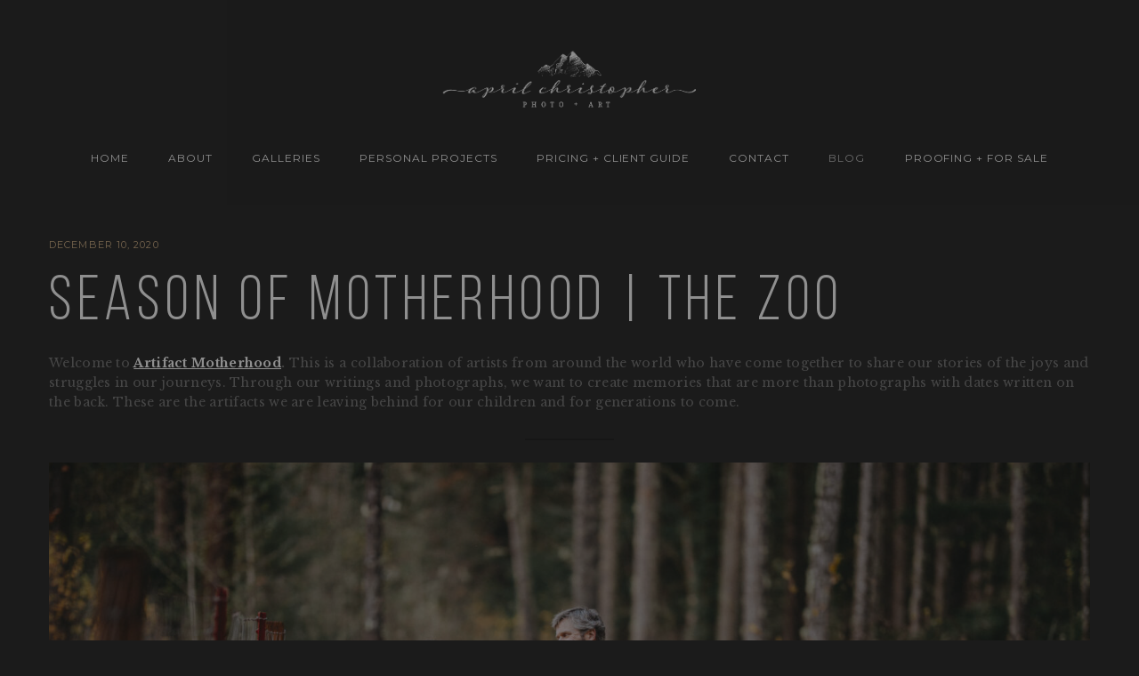

--- FILE ---
content_type: text/html; charset=UTF-8
request_url: https://aprilchristopher.com/season-of-motherhood-the-zoo/
body_size: 19927
content:
<!DOCTYPE html>
<html class="no-js" lang="en-US"> <!--<![endif]-->

<head>
	<meta charset="UTF-8">
	<meta name="viewport" content="width=device-width, initial-scale=1">
	<meta name='robots' content='index, follow, max-image-preview:large, max-snippet:-1, max-video-preview:-1' />

	<!-- This site is optimized with the Yoast SEO plugin v26.6 - https://yoast.com/wordpress/plugins/seo/ -->
	<title>Season of motherhood | the zoo - April Christopher Photo + Art</title>
	<link rel="canonical" href="https://aprilchristopher.com/season-of-motherhood-the-zoo/" />
	<meta property="og:locale" content="en_US" />
	<meta property="og:type" content="article" />
	<meta property="og:title" content="Season of motherhood | the zoo - April Christopher Photo + Art" />
	<meta property="og:description" content="Welcome to&nbsp;Artifact Motherhood.&nbsp;This is a collaboration of artists from around the world who have come together to share our stories of the joys and struggles in our journeys. Through our writings and photographs, we want to create memories that are more than photographs with dates written on the back. These are the artifacts we are [&hellip;]" />
	<meta property="og:url" content="https://aprilchristopher.com/season-of-motherhood-the-zoo/" />
	<meta property="og:site_name" content="April Christopher Photo + Art" />
	<meta property="article:published_time" content="2020-12-11T01:00:29+00:00" />
	<meta property="article:modified_time" content="2020-12-14T02:04:25+00:00" />
	<meta property="og:image" content="https://aprilchristopher.com/wp-content/uploads/2020/12/3.jpg" />
	<meta name="author" content="April Christopher" />
	<meta name="twitter:card" content="summary_large_image" />
	<meta name="twitter:label1" content="Written by" />
	<meta name="twitter:data1" content="April Christopher" />
	<meta name="twitter:label2" content="Est. reading time" />
	<meta name="twitter:data2" content="1 minute" />
	<script type="application/ld+json" class="yoast-schema-graph">{"@context":"https://schema.org","@graph":[{"@type":"Article","@id":"https://aprilchristopher.com/season-of-motherhood-the-zoo/#article","isPartOf":{"@id":"https://aprilchristopher.com/season-of-motherhood-the-zoo/"},"author":{"name":"April Christopher","@id":"https://aprilchristopher.com/#/schema/person/ac3b315fa458a42fce8351936f8c2169"},"headline":"Season of motherhood | the zoo","datePublished":"2020-12-11T01:00:29+00:00","dateModified":"2020-12-14T02:04:25+00:00","mainEntityOfPage":{"@id":"https://aprilchristopher.com/season-of-motherhood-the-zoo/"},"wordCount":269,"commentCount":5,"publisher":{"@id":"https://aprilchristopher.com/#organization"},"image":{"@id":"https://aprilchristopher.com/season-of-motherhood-the-zoo/#primaryimage"},"thumbnailUrl":"https://aprilchristopher.com/wp-content/uploads/2020/12/3.jpg","articleSection":["Artifact Motherhood","Photography"],"inLanguage":"en-US","potentialAction":[{"@type":"CommentAction","name":"Comment","target":["https://aprilchristopher.com/season-of-motherhood-the-zoo/#respond"]}]},{"@type":"WebPage","@id":"https://aprilchristopher.com/season-of-motherhood-the-zoo/","url":"https://aprilchristopher.com/season-of-motherhood-the-zoo/","name":"Season of motherhood | the zoo - April Christopher Photo + Art","isPartOf":{"@id":"https://aprilchristopher.com/#website"},"primaryImageOfPage":{"@id":"https://aprilchristopher.com/season-of-motherhood-the-zoo/#primaryimage"},"image":{"@id":"https://aprilchristopher.com/season-of-motherhood-the-zoo/#primaryimage"},"thumbnailUrl":"https://aprilchristopher.com/wp-content/uploads/2020/12/3.jpg","datePublished":"2020-12-11T01:00:29+00:00","dateModified":"2020-12-14T02:04:25+00:00","breadcrumb":{"@id":"https://aprilchristopher.com/season-of-motherhood-the-zoo/#breadcrumb"},"inLanguage":"en-US","potentialAction":[{"@type":"ReadAction","target":["https://aprilchristopher.com/season-of-motherhood-the-zoo/"]}]},{"@type":"ImageObject","inLanguage":"en-US","@id":"https://aprilchristopher.com/season-of-motherhood-the-zoo/#primaryimage","url":"https://aprilchristopher.com/wp-content/uploads/2020/12/3.jpg","contentUrl":"https://aprilchristopher.com/wp-content/uploads/2020/12/3.jpg","width":2048,"height":1367},{"@type":"BreadcrumbList","@id":"https://aprilchristopher.com/season-of-motherhood-the-zoo/#breadcrumb","itemListElement":[{"@type":"ListItem","position":1,"name":"Home","item":"https://aprilchristopher.com/"},{"@type":"ListItem","position":2,"name":"Blog 2","item":"https://aprilchristopher.com/blog-2-2/"},{"@type":"ListItem","position":3,"name":"Season of motherhood | the zoo"}]},{"@type":"WebSite","@id":"https://aprilchristopher.com/#website","url":"https://aprilchristopher.com/","name":"April Christopher Photo + Art","description":"Photographer based in Eugene, Oregon","publisher":{"@id":"https://aprilchristopher.com/#organization"},"potentialAction":[{"@type":"SearchAction","target":{"@type":"EntryPoint","urlTemplate":"https://aprilchristopher.com/?s={search_term_string}"},"query-input":{"@type":"PropertyValueSpecification","valueRequired":true,"valueName":"search_term_string"}}],"inLanguage":"en-US"},{"@type":"Organization","@id":"https://aprilchristopher.com/#organization","name":"April Christopher Photo + Art","url":"https://aprilchristopher.com/","logo":{"@type":"ImageObject","inLanguage":"en-US","@id":"https://aprilchristopher.com/#/schema/logo/image/","url":"https://aprilchristopher.com/wp-content/uploads/2017/09/cropped-april-christopher-app-icon.jpg","contentUrl":"https://aprilchristopher.com/wp-content/uploads/2017/09/cropped-april-christopher-app-icon.jpg","width":512,"height":512,"caption":"April Christopher Photo + Art"},"image":{"@id":"https://aprilchristopher.com/#/schema/logo/image/"}},{"@type":"Person","@id":"https://aprilchristopher.com/#/schema/person/ac3b315fa458a42fce8351936f8c2169","name":"April Christopher","image":{"@type":"ImageObject","inLanguage":"en-US","@id":"https://aprilchristopher.com/#/schema/person/image/","url":"https://secure.gravatar.com/avatar/801b9e3ef32cf596fdd404de753764d28592de1ed24f75066a32d56862fbec42?s=96&d=mm&r=g","contentUrl":"https://secure.gravatar.com/avatar/801b9e3ef32cf596fdd404de753764d28592de1ed24f75066a32d56862fbec42?s=96&d=mm&r=g","caption":"April Christopher"},"sameAs":["http://aprilchristopher.clarkfivedesign.opalstacked.com"]}]}</script>
	<!-- / Yoast SEO plugin. -->


<link rel='dns-prefetch' href='//cdnjs.cloudflare.com' />
<link rel='dns-prefetch' href='//fonts.googleapis.com' />
<link rel="alternate" type="application/rss+xml" title="April Christopher Photo + Art &raquo; Feed" href="https://aprilchristopher.com/feed/" />
<link rel="alternate" type="application/rss+xml" title="April Christopher Photo + Art &raquo; Comments Feed" href="https://aprilchristopher.com/comments/feed/" />
<link rel="alternate" type="application/rss+xml" title="April Christopher Photo + Art &raquo; Season of motherhood | the zoo Comments Feed" href="https://aprilchristopher.com/season-of-motherhood-the-zoo/feed/" />
<link rel="alternate" title="oEmbed (JSON)" type="application/json+oembed" href="https://aprilchristopher.com/wp-json/oembed/1.0/embed?url=https%3A%2F%2Faprilchristopher.com%2Fseason-of-motherhood-the-zoo%2F" />
<link rel="alternate" title="oEmbed (XML)" type="text/xml+oembed" href="https://aprilchristopher.com/wp-json/oembed/1.0/embed?url=https%3A%2F%2Faprilchristopher.com%2Fseason-of-motherhood-the-zoo%2F&#038;format=xml" />
		<!-- This site uses the Google Analytics by MonsterInsights plugin v9.11.0 - Using Analytics tracking - https://www.monsterinsights.com/ -->
							<script src="//www.googletagmanager.com/gtag/js?id=G-WQ5W5HZ99X"  data-cfasync="false" data-wpfc-render="false" type="text/javascript" async></script>
			<script data-cfasync="false" data-wpfc-render="false" type="text/javascript">
				var mi_version = '9.11.0';
				var mi_track_user = true;
				var mi_no_track_reason = '';
								var MonsterInsightsDefaultLocations = {"page_location":"https:\/\/aprilchristopher.com\/season-of-motherhood-the-zoo\/"};
								if ( typeof MonsterInsightsPrivacyGuardFilter === 'function' ) {
					var MonsterInsightsLocations = (typeof MonsterInsightsExcludeQuery === 'object') ? MonsterInsightsPrivacyGuardFilter( MonsterInsightsExcludeQuery ) : MonsterInsightsPrivacyGuardFilter( MonsterInsightsDefaultLocations );
				} else {
					var MonsterInsightsLocations = (typeof MonsterInsightsExcludeQuery === 'object') ? MonsterInsightsExcludeQuery : MonsterInsightsDefaultLocations;
				}

								var disableStrs = [
										'ga-disable-G-WQ5W5HZ99X',
									];

				/* Function to detect opted out users */
				function __gtagTrackerIsOptedOut() {
					for (var index = 0; index < disableStrs.length; index++) {
						if (document.cookie.indexOf(disableStrs[index] + '=true') > -1) {
							return true;
						}
					}

					return false;
				}

				/* Disable tracking if the opt-out cookie exists. */
				if (__gtagTrackerIsOptedOut()) {
					for (var index = 0; index < disableStrs.length; index++) {
						window[disableStrs[index]] = true;
					}
				}

				/* Opt-out function */
				function __gtagTrackerOptout() {
					for (var index = 0; index < disableStrs.length; index++) {
						document.cookie = disableStrs[index] + '=true; expires=Thu, 31 Dec 2099 23:59:59 UTC; path=/';
						window[disableStrs[index]] = true;
					}
				}

				if ('undefined' === typeof gaOptout) {
					function gaOptout() {
						__gtagTrackerOptout();
					}
				}
								window.dataLayer = window.dataLayer || [];

				window.MonsterInsightsDualTracker = {
					helpers: {},
					trackers: {},
				};
				if (mi_track_user) {
					function __gtagDataLayer() {
						dataLayer.push(arguments);
					}

					function __gtagTracker(type, name, parameters) {
						if (!parameters) {
							parameters = {};
						}

						if (parameters.send_to) {
							__gtagDataLayer.apply(null, arguments);
							return;
						}

						if (type === 'event') {
														parameters.send_to = monsterinsights_frontend.v4_id;
							var hookName = name;
							if (typeof parameters['event_category'] !== 'undefined') {
								hookName = parameters['event_category'] + ':' + name;
							}

							if (typeof MonsterInsightsDualTracker.trackers[hookName] !== 'undefined') {
								MonsterInsightsDualTracker.trackers[hookName](parameters);
							} else {
								__gtagDataLayer('event', name, parameters);
							}
							
						} else {
							__gtagDataLayer.apply(null, arguments);
						}
					}

					__gtagTracker('js', new Date());
					__gtagTracker('set', {
						'developer_id.dZGIzZG': true,
											});
					if ( MonsterInsightsLocations.page_location ) {
						__gtagTracker('set', MonsterInsightsLocations);
					}
										__gtagTracker('config', 'G-WQ5W5HZ99X', {"forceSSL":"true"} );
										window.gtag = __gtagTracker;										(function () {
						/* https://developers.google.com/analytics/devguides/collection/analyticsjs/ */
						/* ga and __gaTracker compatibility shim. */
						var noopfn = function () {
							return null;
						};
						var newtracker = function () {
							return new Tracker();
						};
						var Tracker = function () {
							return null;
						};
						var p = Tracker.prototype;
						p.get = noopfn;
						p.set = noopfn;
						p.send = function () {
							var args = Array.prototype.slice.call(arguments);
							args.unshift('send');
							__gaTracker.apply(null, args);
						};
						var __gaTracker = function () {
							var len = arguments.length;
							if (len === 0) {
								return;
							}
							var f = arguments[len - 1];
							if (typeof f !== 'object' || f === null || typeof f.hitCallback !== 'function') {
								if ('send' === arguments[0]) {
									var hitConverted, hitObject = false, action;
									if ('event' === arguments[1]) {
										if ('undefined' !== typeof arguments[3]) {
											hitObject = {
												'eventAction': arguments[3],
												'eventCategory': arguments[2],
												'eventLabel': arguments[4],
												'value': arguments[5] ? arguments[5] : 1,
											}
										}
									}
									if ('pageview' === arguments[1]) {
										if ('undefined' !== typeof arguments[2]) {
											hitObject = {
												'eventAction': 'page_view',
												'page_path': arguments[2],
											}
										}
									}
									if (typeof arguments[2] === 'object') {
										hitObject = arguments[2];
									}
									if (typeof arguments[5] === 'object') {
										Object.assign(hitObject, arguments[5]);
									}
									if ('undefined' !== typeof arguments[1].hitType) {
										hitObject = arguments[1];
										if ('pageview' === hitObject.hitType) {
											hitObject.eventAction = 'page_view';
										}
									}
									if (hitObject) {
										action = 'timing' === arguments[1].hitType ? 'timing_complete' : hitObject.eventAction;
										hitConverted = mapArgs(hitObject);
										__gtagTracker('event', action, hitConverted);
									}
								}
								return;
							}

							function mapArgs(args) {
								var arg, hit = {};
								var gaMap = {
									'eventCategory': 'event_category',
									'eventAction': 'event_action',
									'eventLabel': 'event_label',
									'eventValue': 'event_value',
									'nonInteraction': 'non_interaction',
									'timingCategory': 'event_category',
									'timingVar': 'name',
									'timingValue': 'value',
									'timingLabel': 'event_label',
									'page': 'page_path',
									'location': 'page_location',
									'title': 'page_title',
									'referrer' : 'page_referrer',
								};
								for (arg in args) {
																		if (!(!args.hasOwnProperty(arg) || !gaMap.hasOwnProperty(arg))) {
										hit[gaMap[arg]] = args[arg];
									} else {
										hit[arg] = args[arg];
									}
								}
								return hit;
							}

							try {
								f.hitCallback();
							} catch (ex) {
							}
						};
						__gaTracker.create = newtracker;
						__gaTracker.getByName = newtracker;
						__gaTracker.getAll = function () {
							return [];
						};
						__gaTracker.remove = noopfn;
						__gaTracker.loaded = true;
						window['__gaTracker'] = __gaTracker;
					})();
									} else {
										console.log("");
					(function () {
						function __gtagTracker() {
							return null;
						}

						window['__gtagTracker'] = __gtagTracker;
						window['gtag'] = __gtagTracker;
					})();
									}
			</script>
							<!-- / Google Analytics by MonsterInsights -->
		<style id='wp-img-auto-sizes-contain-inline-css' type='text/css'>
img:is([sizes=auto i],[sizes^="auto," i]){contain-intrinsic-size:3000px 1500px}
/*# sourceURL=wp-img-auto-sizes-contain-inline-css */
</style>
<style id='wp-emoji-styles-inline-css' type='text/css'>

	img.wp-smiley, img.emoji {
		display: inline !important;
		border: none !important;
		box-shadow: none !important;
		height: 1em !important;
		width: 1em !important;
		margin: 0 0.07em !important;
		vertical-align: -0.1em !important;
		background: none !important;
		padding: 0 !important;
	}
/*# sourceURL=wp-emoji-styles-inline-css */
</style>
<style id='wp-block-library-inline-css' type='text/css'>
:root{--wp-block-synced-color:#7a00df;--wp-block-synced-color--rgb:122,0,223;--wp-bound-block-color:var(--wp-block-synced-color);--wp-editor-canvas-background:#ddd;--wp-admin-theme-color:#007cba;--wp-admin-theme-color--rgb:0,124,186;--wp-admin-theme-color-darker-10:#006ba1;--wp-admin-theme-color-darker-10--rgb:0,107,160.5;--wp-admin-theme-color-darker-20:#005a87;--wp-admin-theme-color-darker-20--rgb:0,90,135;--wp-admin-border-width-focus:2px}@media (min-resolution:192dpi){:root{--wp-admin-border-width-focus:1.5px}}.wp-element-button{cursor:pointer}:root .has-very-light-gray-background-color{background-color:#eee}:root .has-very-dark-gray-background-color{background-color:#313131}:root .has-very-light-gray-color{color:#eee}:root .has-very-dark-gray-color{color:#313131}:root .has-vivid-green-cyan-to-vivid-cyan-blue-gradient-background{background:linear-gradient(135deg,#00d084,#0693e3)}:root .has-purple-crush-gradient-background{background:linear-gradient(135deg,#34e2e4,#4721fb 50%,#ab1dfe)}:root .has-hazy-dawn-gradient-background{background:linear-gradient(135deg,#faaca8,#dad0ec)}:root .has-subdued-olive-gradient-background{background:linear-gradient(135deg,#fafae1,#67a671)}:root .has-atomic-cream-gradient-background{background:linear-gradient(135deg,#fdd79a,#004a59)}:root .has-nightshade-gradient-background{background:linear-gradient(135deg,#330968,#31cdcf)}:root .has-midnight-gradient-background{background:linear-gradient(135deg,#020381,#2874fc)}:root{--wp--preset--font-size--normal:16px;--wp--preset--font-size--huge:42px}.has-regular-font-size{font-size:1em}.has-larger-font-size{font-size:2.625em}.has-normal-font-size{font-size:var(--wp--preset--font-size--normal)}.has-huge-font-size{font-size:var(--wp--preset--font-size--huge)}.has-text-align-center{text-align:center}.has-text-align-left{text-align:left}.has-text-align-right{text-align:right}.has-fit-text{white-space:nowrap!important}#end-resizable-editor-section{display:none}.aligncenter{clear:both}.items-justified-left{justify-content:flex-start}.items-justified-center{justify-content:center}.items-justified-right{justify-content:flex-end}.items-justified-space-between{justify-content:space-between}.screen-reader-text{border:0;clip-path:inset(50%);height:1px;margin:-1px;overflow:hidden;padding:0;position:absolute;width:1px;word-wrap:normal!important}.screen-reader-text:focus{background-color:#ddd;clip-path:none;color:#444;display:block;font-size:1em;height:auto;left:5px;line-height:normal;padding:15px 23px 14px;text-decoration:none;top:5px;width:auto;z-index:100000}html :where(.has-border-color){border-style:solid}html :where([style*=border-top-color]){border-top-style:solid}html :where([style*=border-right-color]){border-right-style:solid}html :where([style*=border-bottom-color]){border-bottom-style:solid}html :where([style*=border-left-color]){border-left-style:solid}html :where([style*=border-width]){border-style:solid}html :where([style*=border-top-width]){border-top-style:solid}html :where([style*=border-right-width]){border-right-style:solid}html :where([style*=border-bottom-width]){border-bottom-style:solid}html :where([style*=border-left-width]){border-left-style:solid}html :where(img[class*=wp-image-]){height:auto;max-width:100%}:where(figure){margin:0 0 1em}html :where(.is-position-sticky){--wp-admin--admin-bar--position-offset:var(--wp-admin--admin-bar--height,0px)}@media screen and (max-width:600px){html :where(.is-position-sticky){--wp-admin--admin-bar--position-offset:0px}}

/*# sourceURL=wp-block-library-inline-css */
</style><style id='wp-block-image-inline-css' type='text/css'>
.wp-block-image>a,.wp-block-image>figure>a{display:inline-block}.wp-block-image img{box-sizing:border-box;height:auto;max-width:100%;vertical-align:bottom}@media not (prefers-reduced-motion){.wp-block-image img.hide{visibility:hidden}.wp-block-image img.show{animation:show-content-image .4s}}.wp-block-image[style*=border-radius] img,.wp-block-image[style*=border-radius]>a{border-radius:inherit}.wp-block-image.has-custom-border img{box-sizing:border-box}.wp-block-image.aligncenter{text-align:center}.wp-block-image.alignfull>a,.wp-block-image.alignwide>a{width:100%}.wp-block-image.alignfull img,.wp-block-image.alignwide img{height:auto;width:100%}.wp-block-image .aligncenter,.wp-block-image .alignleft,.wp-block-image .alignright,.wp-block-image.aligncenter,.wp-block-image.alignleft,.wp-block-image.alignright{display:table}.wp-block-image .aligncenter>figcaption,.wp-block-image .alignleft>figcaption,.wp-block-image .alignright>figcaption,.wp-block-image.aligncenter>figcaption,.wp-block-image.alignleft>figcaption,.wp-block-image.alignright>figcaption{caption-side:bottom;display:table-caption}.wp-block-image .alignleft{float:left;margin:.5em 1em .5em 0}.wp-block-image .alignright{float:right;margin:.5em 0 .5em 1em}.wp-block-image .aligncenter{margin-left:auto;margin-right:auto}.wp-block-image :where(figcaption){margin-bottom:1em;margin-top:.5em}.wp-block-image.is-style-circle-mask img{border-radius:9999px}@supports ((-webkit-mask-image:none) or (mask-image:none)) or (-webkit-mask-image:none){.wp-block-image.is-style-circle-mask img{border-radius:0;-webkit-mask-image:url('data:image/svg+xml;utf8,<svg viewBox="0 0 100 100" xmlns="http://www.w3.org/2000/svg"><circle cx="50" cy="50" r="50"/></svg>');mask-image:url('data:image/svg+xml;utf8,<svg viewBox="0 0 100 100" xmlns="http://www.w3.org/2000/svg"><circle cx="50" cy="50" r="50"/></svg>');mask-mode:alpha;-webkit-mask-position:center;mask-position:center;-webkit-mask-repeat:no-repeat;mask-repeat:no-repeat;-webkit-mask-size:contain;mask-size:contain}}:root :where(.wp-block-image.is-style-rounded img,.wp-block-image .is-style-rounded img){border-radius:9999px}.wp-block-image figure{margin:0}.wp-lightbox-container{display:flex;flex-direction:column;position:relative}.wp-lightbox-container img{cursor:zoom-in}.wp-lightbox-container img:hover+button{opacity:1}.wp-lightbox-container button{align-items:center;backdrop-filter:blur(16px) saturate(180%);background-color:#5a5a5a40;border:none;border-radius:4px;cursor:zoom-in;display:flex;height:20px;justify-content:center;opacity:0;padding:0;position:absolute;right:16px;text-align:center;top:16px;width:20px;z-index:100}@media not (prefers-reduced-motion){.wp-lightbox-container button{transition:opacity .2s ease}}.wp-lightbox-container button:focus-visible{outline:3px auto #5a5a5a40;outline:3px auto -webkit-focus-ring-color;outline-offset:3px}.wp-lightbox-container button:hover{cursor:pointer;opacity:1}.wp-lightbox-container button:focus{opacity:1}.wp-lightbox-container button:focus,.wp-lightbox-container button:hover,.wp-lightbox-container button:not(:hover):not(:active):not(.has-background){background-color:#5a5a5a40;border:none}.wp-lightbox-overlay{box-sizing:border-box;cursor:zoom-out;height:100vh;left:0;overflow:hidden;position:fixed;top:0;visibility:hidden;width:100%;z-index:100000}.wp-lightbox-overlay .close-button{align-items:center;cursor:pointer;display:flex;justify-content:center;min-height:40px;min-width:40px;padding:0;position:absolute;right:calc(env(safe-area-inset-right) + 16px);top:calc(env(safe-area-inset-top) + 16px);z-index:5000000}.wp-lightbox-overlay .close-button:focus,.wp-lightbox-overlay .close-button:hover,.wp-lightbox-overlay .close-button:not(:hover):not(:active):not(.has-background){background:none;border:none}.wp-lightbox-overlay .lightbox-image-container{height:var(--wp--lightbox-container-height);left:50%;overflow:hidden;position:absolute;top:50%;transform:translate(-50%,-50%);transform-origin:top left;width:var(--wp--lightbox-container-width);z-index:9999999999}.wp-lightbox-overlay .wp-block-image{align-items:center;box-sizing:border-box;display:flex;height:100%;justify-content:center;margin:0;position:relative;transform-origin:0 0;width:100%;z-index:3000000}.wp-lightbox-overlay .wp-block-image img{height:var(--wp--lightbox-image-height);min-height:var(--wp--lightbox-image-height);min-width:var(--wp--lightbox-image-width);width:var(--wp--lightbox-image-width)}.wp-lightbox-overlay .wp-block-image figcaption{display:none}.wp-lightbox-overlay button{background:none;border:none}.wp-lightbox-overlay .scrim{background-color:#fff;height:100%;opacity:.9;position:absolute;width:100%;z-index:2000000}.wp-lightbox-overlay.active{visibility:visible}@media not (prefers-reduced-motion){.wp-lightbox-overlay.active{animation:turn-on-visibility .25s both}.wp-lightbox-overlay.active img{animation:turn-on-visibility .35s both}.wp-lightbox-overlay.show-closing-animation:not(.active){animation:turn-off-visibility .35s both}.wp-lightbox-overlay.show-closing-animation:not(.active) img{animation:turn-off-visibility .25s both}.wp-lightbox-overlay.zoom.active{animation:none;opacity:1;visibility:visible}.wp-lightbox-overlay.zoom.active .lightbox-image-container{animation:lightbox-zoom-in .4s}.wp-lightbox-overlay.zoom.active .lightbox-image-container img{animation:none}.wp-lightbox-overlay.zoom.active .scrim{animation:turn-on-visibility .4s forwards}.wp-lightbox-overlay.zoom.show-closing-animation:not(.active){animation:none}.wp-lightbox-overlay.zoom.show-closing-animation:not(.active) .lightbox-image-container{animation:lightbox-zoom-out .4s}.wp-lightbox-overlay.zoom.show-closing-animation:not(.active) .lightbox-image-container img{animation:none}.wp-lightbox-overlay.zoom.show-closing-animation:not(.active) .scrim{animation:turn-off-visibility .4s forwards}}@keyframes show-content-image{0%{visibility:hidden}99%{visibility:hidden}to{visibility:visible}}@keyframes turn-on-visibility{0%{opacity:0}to{opacity:1}}@keyframes turn-off-visibility{0%{opacity:1;visibility:visible}99%{opacity:0;visibility:visible}to{opacity:0;visibility:hidden}}@keyframes lightbox-zoom-in{0%{transform:translate(calc((-100vw + var(--wp--lightbox-scrollbar-width))/2 + var(--wp--lightbox-initial-left-position)),calc(-50vh + var(--wp--lightbox-initial-top-position))) scale(var(--wp--lightbox-scale))}to{transform:translate(-50%,-50%) scale(1)}}@keyframes lightbox-zoom-out{0%{transform:translate(-50%,-50%) scale(1);visibility:visible}99%{visibility:visible}to{transform:translate(calc((-100vw + var(--wp--lightbox-scrollbar-width))/2 + var(--wp--lightbox-initial-left-position)),calc(-50vh + var(--wp--lightbox-initial-top-position))) scale(var(--wp--lightbox-scale));visibility:hidden}}
/*# sourceURL=https://aprilchristopher.com/wp-includes/blocks/image/style.min.css */
</style>
<style id='wp-block-separator-inline-css' type='text/css'>
@charset "UTF-8";.wp-block-separator{border:none;border-top:2px solid}:root :where(.wp-block-separator.is-style-dots){height:auto;line-height:1;text-align:center}:root :where(.wp-block-separator.is-style-dots):before{color:currentColor;content:"···";font-family:serif;font-size:1.5em;letter-spacing:2em;padding-left:2em}.wp-block-separator.is-style-dots{background:none!important;border:none!important}
/*# sourceURL=https://aprilchristopher.com/wp-includes/blocks/separator/style.min.css */
</style>
<style id='global-styles-inline-css' type='text/css'>
:root{--wp--preset--aspect-ratio--square: 1;--wp--preset--aspect-ratio--4-3: 4/3;--wp--preset--aspect-ratio--3-4: 3/4;--wp--preset--aspect-ratio--3-2: 3/2;--wp--preset--aspect-ratio--2-3: 2/3;--wp--preset--aspect-ratio--16-9: 16/9;--wp--preset--aspect-ratio--9-16: 9/16;--wp--preset--color--black: #000000;--wp--preset--color--cyan-bluish-gray: #abb8c3;--wp--preset--color--white: #ffffff;--wp--preset--color--pale-pink: #f78da7;--wp--preset--color--vivid-red: #cf2e2e;--wp--preset--color--luminous-vivid-orange: #ff6900;--wp--preset--color--luminous-vivid-amber: #fcb900;--wp--preset--color--light-green-cyan: #7bdcb5;--wp--preset--color--vivid-green-cyan: #00d084;--wp--preset--color--pale-cyan-blue: #8ed1fc;--wp--preset--color--vivid-cyan-blue: #0693e3;--wp--preset--color--vivid-purple: #9b51e0;--wp--preset--gradient--vivid-cyan-blue-to-vivid-purple: linear-gradient(135deg,rgb(6,147,227) 0%,rgb(155,81,224) 100%);--wp--preset--gradient--light-green-cyan-to-vivid-green-cyan: linear-gradient(135deg,rgb(122,220,180) 0%,rgb(0,208,130) 100%);--wp--preset--gradient--luminous-vivid-amber-to-luminous-vivid-orange: linear-gradient(135deg,rgb(252,185,0) 0%,rgb(255,105,0) 100%);--wp--preset--gradient--luminous-vivid-orange-to-vivid-red: linear-gradient(135deg,rgb(255,105,0) 0%,rgb(207,46,46) 100%);--wp--preset--gradient--very-light-gray-to-cyan-bluish-gray: linear-gradient(135deg,rgb(238,238,238) 0%,rgb(169,184,195) 100%);--wp--preset--gradient--cool-to-warm-spectrum: linear-gradient(135deg,rgb(74,234,220) 0%,rgb(151,120,209) 20%,rgb(207,42,186) 40%,rgb(238,44,130) 60%,rgb(251,105,98) 80%,rgb(254,248,76) 100%);--wp--preset--gradient--blush-light-purple: linear-gradient(135deg,rgb(255,206,236) 0%,rgb(152,150,240) 100%);--wp--preset--gradient--blush-bordeaux: linear-gradient(135deg,rgb(254,205,165) 0%,rgb(254,45,45) 50%,rgb(107,0,62) 100%);--wp--preset--gradient--luminous-dusk: linear-gradient(135deg,rgb(255,203,112) 0%,rgb(199,81,192) 50%,rgb(65,88,208) 100%);--wp--preset--gradient--pale-ocean: linear-gradient(135deg,rgb(255,245,203) 0%,rgb(182,227,212) 50%,rgb(51,167,181) 100%);--wp--preset--gradient--electric-grass: linear-gradient(135deg,rgb(202,248,128) 0%,rgb(113,206,126) 100%);--wp--preset--gradient--midnight: linear-gradient(135deg,rgb(2,3,129) 0%,rgb(40,116,252) 100%);--wp--preset--font-size--small: 13px;--wp--preset--font-size--medium: 20px;--wp--preset--font-size--large: 36px;--wp--preset--font-size--x-large: 42px;--wp--preset--spacing--20: 0.44rem;--wp--preset--spacing--30: 0.67rem;--wp--preset--spacing--40: 1rem;--wp--preset--spacing--50: 1.5rem;--wp--preset--spacing--60: 2.25rem;--wp--preset--spacing--70: 3.38rem;--wp--preset--spacing--80: 5.06rem;--wp--preset--shadow--natural: 6px 6px 9px rgba(0, 0, 0, 0.2);--wp--preset--shadow--deep: 12px 12px 50px rgba(0, 0, 0, 0.4);--wp--preset--shadow--sharp: 6px 6px 0px rgba(0, 0, 0, 0.2);--wp--preset--shadow--outlined: 6px 6px 0px -3px rgb(255, 255, 255), 6px 6px rgb(0, 0, 0);--wp--preset--shadow--crisp: 6px 6px 0px rgb(0, 0, 0);}:where(.is-layout-flex){gap: 0.5em;}:where(.is-layout-grid){gap: 0.5em;}body .is-layout-flex{display: flex;}.is-layout-flex{flex-wrap: wrap;align-items: center;}.is-layout-flex > :is(*, div){margin: 0;}body .is-layout-grid{display: grid;}.is-layout-grid > :is(*, div){margin: 0;}:where(.wp-block-columns.is-layout-flex){gap: 2em;}:where(.wp-block-columns.is-layout-grid){gap: 2em;}:where(.wp-block-post-template.is-layout-flex){gap: 1.25em;}:where(.wp-block-post-template.is-layout-grid){gap: 1.25em;}.has-black-color{color: var(--wp--preset--color--black) !important;}.has-cyan-bluish-gray-color{color: var(--wp--preset--color--cyan-bluish-gray) !important;}.has-white-color{color: var(--wp--preset--color--white) !important;}.has-pale-pink-color{color: var(--wp--preset--color--pale-pink) !important;}.has-vivid-red-color{color: var(--wp--preset--color--vivid-red) !important;}.has-luminous-vivid-orange-color{color: var(--wp--preset--color--luminous-vivid-orange) !important;}.has-luminous-vivid-amber-color{color: var(--wp--preset--color--luminous-vivid-amber) !important;}.has-light-green-cyan-color{color: var(--wp--preset--color--light-green-cyan) !important;}.has-vivid-green-cyan-color{color: var(--wp--preset--color--vivid-green-cyan) !important;}.has-pale-cyan-blue-color{color: var(--wp--preset--color--pale-cyan-blue) !important;}.has-vivid-cyan-blue-color{color: var(--wp--preset--color--vivid-cyan-blue) !important;}.has-vivid-purple-color{color: var(--wp--preset--color--vivid-purple) !important;}.has-black-background-color{background-color: var(--wp--preset--color--black) !important;}.has-cyan-bluish-gray-background-color{background-color: var(--wp--preset--color--cyan-bluish-gray) !important;}.has-white-background-color{background-color: var(--wp--preset--color--white) !important;}.has-pale-pink-background-color{background-color: var(--wp--preset--color--pale-pink) !important;}.has-vivid-red-background-color{background-color: var(--wp--preset--color--vivid-red) !important;}.has-luminous-vivid-orange-background-color{background-color: var(--wp--preset--color--luminous-vivid-orange) !important;}.has-luminous-vivid-amber-background-color{background-color: var(--wp--preset--color--luminous-vivid-amber) !important;}.has-light-green-cyan-background-color{background-color: var(--wp--preset--color--light-green-cyan) !important;}.has-vivid-green-cyan-background-color{background-color: var(--wp--preset--color--vivid-green-cyan) !important;}.has-pale-cyan-blue-background-color{background-color: var(--wp--preset--color--pale-cyan-blue) !important;}.has-vivid-cyan-blue-background-color{background-color: var(--wp--preset--color--vivid-cyan-blue) !important;}.has-vivid-purple-background-color{background-color: var(--wp--preset--color--vivid-purple) !important;}.has-black-border-color{border-color: var(--wp--preset--color--black) !important;}.has-cyan-bluish-gray-border-color{border-color: var(--wp--preset--color--cyan-bluish-gray) !important;}.has-white-border-color{border-color: var(--wp--preset--color--white) !important;}.has-pale-pink-border-color{border-color: var(--wp--preset--color--pale-pink) !important;}.has-vivid-red-border-color{border-color: var(--wp--preset--color--vivid-red) !important;}.has-luminous-vivid-orange-border-color{border-color: var(--wp--preset--color--luminous-vivid-orange) !important;}.has-luminous-vivid-amber-border-color{border-color: var(--wp--preset--color--luminous-vivid-amber) !important;}.has-light-green-cyan-border-color{border-color: var(--wp--preset--color--light-green-cyan) !important;}.has-vivid-green-cyan-border-color{border-color: var(--wp--preset--color--vivid-green-cyan) !important;}.has-pale-cyan-blue-border-color{border-color: var(--wp--preset--color--pale-cyan-blue) !important;}.has-vivid-cyan-blue-border-color{border-color: var(--wp--preset--color--vivid-cyan-blue) !important;}.has-vivid-purple-border-color{border-color: var(--wp--preset--color--vivid-purple) !important;}.has-vivid-cyan-blue-to-vivid-purple-gradient-background{background: var(--wp--preset--gradient--vivid-cyan-blue-to-vivid-purple) !important;}.has-light-green-cyan-to-vivid-green-cyan-gradient-background{background: var(--wp--preset--gradient--light-green-cyan-to-vivid-green-cyan) !important;}.has-luminous-vivid-amber-to-luminous-vivid-orange-gradient-background{background: var(--wp--preset--gradient--luminous-vivid-amber-to-luminous-vivid-orange) !important;}.has-luminous-vivid-orange-to-vivid-red-gradient-background{background: var(--wp--preset--gradient--luminous-vivid-orange-to-vivid-red) !important;}.has-very-light-gray-to-cyan-bluish-gray-gradient-background{background: var(--wp--preset--gradient--very-light-gray-to-cyan-bluish-gray) !important;}.has-cool-to-warm-spectrum-gradient-background{background: var(--wp--preset--gradient--cool-to-warm-spectrum) !important;}.has-blush-light-purple-gradient-background{background: var(--wp--preset--gradient--blush-light-purple) !important;}.has-blush-bordeaux-gradient-background{background: var(--wp--preset--gradient--blush-bordeaux) !important;}.has-luminous-dusk-gradient-background{background: var(--wp--preset--gradient--luminous-dusk) !important;}.has-pale-ocean-gradient-background{background: var(--wp--preset--gradient--pale-ocean) !important;}.has-electric-grass-gradient-background{background: var(--wp--preset--gradient--electric-grass) !important;}.has-midnight-gradient-background{background: var(--wp--preset--gradient--midnight) !important;}.has-small-font-size{font-size: var(--wp--preset--font-size--small) !important;}.has-medium-font-size{font-size: var(--wp--preset--font-size--medium) !important;}.has-large-font-size{font-size: var(--wp--preset--font-size--large) !important;}.has-x-large-font-size{font-size: var(--wp--preset--font-size--x-large) !important;}
/*# sourceURL=global-styles-inline-css */
</style>

<style id='classic-theme-styles-inline-css' type='text/css'>
/*! This file is auto-generated */
.wp-block-button__link{color:#fff;background-color:#32373c;border-radius:9999px;box-shadow:none;text-decoration:none;padding:calc(.667em + 2px) calc(1.333em + 2px);font-size:1.125em}.wp-block-file__button{background:#32373c;color:#fff;text-decoration:none}
/*# sourceURL=/wp-includes/css/classic-themes.min.css */
</style>
<link rel='stylesheet' id='child-hovers-css-css' href='https://aprilchristopher.com/wp-content/themes/napoli-child-theme/css/style.css?ver=9fe6fe356b24562e5fe2ed0b764cdd45' type='text/css' media='all' />
<link rel='stylesheet' id='napoli-fonts-css' href='//fonts.googleapis.com/css?family=Raleway%3A400%2C100%2C300%2C500%2C600%2C700%2C800%2C900%7CRoboto%3A400%2C100%2C300%2C700%2C900%2C300italic%7CLibre+Baskerville%3A400%2C400i%2C700%7CLora%3A400%2C700%7CRoboto+Slab%3A400%2C300%2C700%2C100%7CUbuntu%3A400%2C300%2C500%2C700%7CDroid+Serif%3A400%2C400italic%2C700%2C700italic%7CGreat+Vibes%7CMontserrat%3A400%2C700%7CNoto+Sans%3A400%2C700%2C400italic%2C700italic%7COpen+Sans%26subset%3Dlatin%2Clatin-ext&#038;ver=9fe6fe356b24562e5fe2ed0b764cdd45' type='text/css' media='all' />
<link rel='stylesheet' id='napoli_base-css-css' href='https://aprilchristopher.com/wp-content/themes/napoli/style.css?ver=9fe6fe356b24562e5fe2ed0b764cdd45' type='text/css' media='all' />
<link rel='stylesheet' id='animsition-css' href='https://aprilchristopher.com/wp-content/themes/napoli/assets/css/animsition.min.css?ver=9fe6fe356b24562e5fe2ed0b764cdd45' type='text/css' media='all' />
<link rel='stylesheet' id='flipster-css' href='https://aprilchristopher.com/wp-content/themes/napoli/assets/css/jquery.flipster.css?ver=9fe6fe356b24562e5fe2ed0b764cdd45' type='text/css' media='all' />
<link rel='stylesheet' id='bootstrap-css' href='https://aprilchristopher.com/wp-content/themes/napoli/assets/css/bootstrap.min.css?ver=9fe6fe356b24562e5fe2ed0b764cdd45' type='text/css' media='all' />
<link rel='stylesheet' id='magnific-popup-css' href='https://aprilchristopher.com/wp-content/themes/napoli/assets/css/magnific-popup.css?ver=9fe6fe356b24562e5fe2ed0b764cdd45' type='text/css' media='all' />
<link rel='stylesheet' id='animate-css-css' href='https://aprilchristopher.com/wp-content/themes/napoli/assets/css/animate.css?ver=9fe6fe356b24562e5fe2ed0b764cdd45' type='text/css' media='all' />
<link rel='stylesheet' id='kenburning-css' href='https://aprilchristopher.com/wp-content/themes/napoli/assets/css/kenburning.css?ver=9fe6fe356b24562e5fe2ed0b764cdd45' type='text/css' media='all' />
<link rel='stylesheet' id='napoli-font-awesome-css' href='https://aprilchristopher.com/wp-content/themes/napoli/assets/css/font-awesome.min.css?ver=9fe6fe356b24562e5fe2ed0b764cdd45' type='text/css' media='all' />
<link rel='stylesheet' id='pe-icon-7-stroke-css' href='https://aprilchristopher.com/wp-content/themes/napoli/assets/css/pe-icon-7-stroke.css?ver=9fe6fe356b24562e5fe2ed0b764cdd45' type='text/css' media='all' />
<link rel='stylesheet' id='fancybox-css' href='https://aprilchristopher.com/wp-content/themes/napoli/assets/css/jquery.fancybox.min.css?ver=9fe6fe356b24562e5fe2ed0b764cdd45' type='text/css' media='all' />
<link rel='stylesheet' id='customScrollbar-css' href='https://aprilchristopher.com/wp-content/themes/napoli/assets/css/mCustomScrollbar.css?ver=9fe6fe356b24562e5fe2ed0b764cdd45' type='text/css' media='all' />
<link rel='stylesheet' id='napoli_wp-css-css' href='https://aprilchristopher.com/wp-content/themes/napoli/assets/css/main.css?ver=9fe6fe356b24562e5fe2ed0b764cdd45' type='text/css' media='all' />
<link rel='stylesheet' id='napoli_black_css-css' href='https://aprilchristopher.com/wp-content/themes/napoli/assets/css/black.css?ver=9fe6fe356b24562e5fe2ed0b764cdd45' type='text/css' media='all' />
<link rel='stylesheet' id='napoli_dynamic-css-css' href='https://aprilchristopher.com/wp-admin/admin-ajax.php?action=napoli_dynamic_css&#038;ver=9fe6fe356b24562e5fe2ed0b764cdd45' type='text/css' media='all' />
<link rel='stylesheet' id='montserrat-css' href='//fonts.googleapis.com/css?family=Montserrat%3Aregular&#038;ver=9fe6fe356b24562e5fe2ed0b764cdd45' type='text/css' media='all' />
<link rel='stylesheet' id='libre-baskerville-css' href='//fonts.googleapis.com/css?family=Libre+Baskerville%3Aregular&#038;ver=9fe6fe356b24562e5fe2ed0b764cdd45' type='text/css' media='all' />
<link rel='stylesheet' id='wp-block-paragraph-css' href='https://aprilchristopher.com/wp-includes/blocks/paragraph/style.min.css?ver=9fe6fe356b24562e5fe2ed0b764cdd45' type='text/css' media='all' />
<link rel='stylesheet' id='dgwt-jg-lightgallery-css' href='https://aprilchristopher.com/wp-content/plugins/napoli-plugins/lib/napoli-justified-gallery/assets/css/lightgallery.min.css?ver=1.1' type='text/css' media='all' />
<link rel='stylesheet' id='dgwt-jg-style-css' href='https://aprilchristopher.com/wp-content/plugins/napoli-plugins/lib/napoli-justified-gallery/assets/css/style.min.css?ver=1.1' type='text/css' media='all' />
<script type="text/javascript" id="jquery-core-js-extra">
/* <![CDATA[ */
var myajax = {"ajaxurl":"https://aprilchristopher.com/wp-admin/admin-ajax.php","siteurl":"https://aprilchristopher.com/wp-content/themes/napoli"};
//# sourceURL=jquery-core-js-extra
/* ]]> */
</script>
<script type="text/javascript" src="https://aprilchristopher.com/wp-includes/js/jquery/jquery.min.js?ver=3.7.1" id="jquery-core-js"></script>
<script type="text/javascript" src="https://aprilchristopher.com/wp-includes/js/jquery/jquery-migrate.min.js?ver=3.4.1" id="jquery-migrate-js"></script>
<script type="text/javascript" src="https://aprilchristopher.com/wp-content/plugins/google-analytics-for-wordpress/assets/js/frontend-gtag.min.js?ver=9.11.0" id="monsterinsights-frontend-script-js" async="async" data-wp-strategy="async"></script>
<script data-cfasync="false" data-wpfc-render="false" type="text/javascript" id='monsterinsights-frontend-script-js-extra'>/* <![CDATA[ */
var monsterinsights_frontend = {"js_events_tracking":"true","download_extensions":"doc,pdf,ppt,zip,xls,docx,pptx,xlsx","inbound_paths":"[]","home_url":"https:\/\/aprilchristopher.com","hash_tracking":"false","v4_id":"G-WQ5W5HZ99X"};/* ]]> */
</script>
<script type="text/javascript" src="https://aprilchristopher.com/wp-content/themes/napoli/assets/js/lib/modernizr-2.6.2.min.js?ver=9fe6fe356b24562e5fe2ed0b764cdd45" id="modernizr-js"></script>
<script></script><link rel="https://api.w.org/" href="https://aprilchristopher.com/wp-json/" /><link rel="alternate" title="JSON" type="application/json" href="https://aprilchristopher.com/wp-json/wp/v2/posts/11279" /><link rel="EditURI" type="application/rsd+xml" title="RSD" href="https://aprilchristopher.com/xmlrpc.php?rsd" />

<link rel='shortlink' href='https://aprilchristopher.com/?p=11279' />
<meta name="generator" content="Powered by WPBakery Page Builder - drag and drop page builder for WordPress."/>
<link rel="icon" href="https://aprilchristopher.com/wp-content/uploads/2018/06/cropped-300dpi_png-05-1-32x32.png" sizes="32x32" />
<link rel="icon" href="https://aprilchristopher.com/wp-content/uploads/2018/06/cropped-300dpi_png-05-1-192x192.png" sizes="192x192" />
<link rel="apple-touch-icon" href="https://aprilchristopher.com/wp-content/uploads/2018/06/cropped-300dpi_png-05-1-180x180.png" />
<meta name="msapplication-TileImage" content="https://aprilchristopher.com/wp-content/uploads/2018/06/cropped-300dpi_png-05-1-270x270.png" />
		<style type="text/css" id="wp-custom-css">
			/*
You can add your own CSS here.

Click the help icon above to learn more.
*/		</style>
		<noscript><style> .wpb_animate_when_almost_visible { opacity: 1; }</style></noscript></head>

<body class="wp-singular post-template-default single single-post postid-11279 single-format-standard wp-theme-napoli wp-child-theme-napoli-child-theme wpb-js-composer js-comp-ver-8.0.1 vc_responsive">
	<!-- MAIN_WRAPPER -->
		<div class="main-wrapper animsition">
		

		<div class="header_top_bg  style="padding-bottom: 0;"">
			<div class="container no-padd">
				<div class="row">
					<div class="col-xs-12">

						<!-- HEADER -->
						<header class="top-menu ">
							<!-- LOGO -->
										<a href="https://aprilchristopher.com/" class="logo">

										<img src="https://aprilchristopher.com/wp-content/uploads/2018/06/300dpi_png-05.png" alt="April Christopher Photo + Art">

							</a>
										<!-- /LOGO -->

							<!-- MOB MENU ICON -->
							<a href="#" class="mob-nav">
								<i class="fa fa-bars"></i>
							</a>
							<!-- /MOB MENU ICON -->

							<!-- ASIDE MENU ICON -->
							<a href="#" class="aside-nav">
								<span class="aside-nav-line line-1"></span>
								<span class="aside-nav-line line-2"></span>
								<span class="aside-nav-line line-3"></span>
							</a>
							<!-- /ASIDE MOB MENU ICON -->

							<!-- NAVIGATION -->
							<nav id="topmenu" class="topmenu ">
								<ul id="menu-primary-navigation" class="menu"><li id="menu-item-32" class="menu-item menu-item-type-custom menu-item-object-custom menu-item-32"><a href="http://aprilchristopher.clarkfivedesign.opalstacked.com">Home</a></li>
<li id="menu-item-6093" class="menu-item menu-item-type-post_type menu-item-object-page menu-item-6093"><a href="https://aprilchristopher.com/about/">About</a></li>
<li id="menu-item-61" class="menu-item menu-item-type-taxonomy menu-item-object-category menu-item-has-children menu-item-61"><a href="https://aprilchristopher.com/category/galleries/">Galleries</a>
<ul class="sub-menu">
	<li id="menu-item-6406" class="menu-item menu-item-type-post_type menu-item-object-page menu-item-6406"><a href="https://aprilchristopher.com/couples/">Couples</a></li>
	<li id="menu-item-6278" class="menu-item menu-item-type-post_type menu-item-object-page menu-item-6278"><a href="https://aprilchristopher.com/maternity/">Maternity</a></li>
	<li id="menu-item-6308" class="menu-item menu-item-type-post_type menu-item-object-page menu-item-6308"><a href="https://aprilchristopher.com/babies/">Babies</a></li>
	<li id="menu-item-6309" class="menu-item menu-item-type-post_type menu-item-object-page menu-item-6309"><a href="https://aprilchristopher.com/lifestyle/">Families</a></li>
	<li id="menu-item-11638" class="menu-item menu-item-type-post_type menu-item-object-page menu-item-11638"><a href="https://aprilchristopher.com/seniors/">Seniors</a></li>
	<li id="menu-item-6736" class="menu-item menu-item-type-post_type menu-item-object-post menu-item-6736"><a href="https://aprilchristopher.com/environmental-portraiture/">Environmental Portraiture</a></li>
	<li id="menu-item-232" class="menu-item menu-item-type-taxonomy menu-item-object-category menu-item-232"><a href="https://aprilchristopher.com/category/landscape/">Landscape</a></li>
	<li id="menu-item-233" class="menu-item menu-item-type-taxonomy menu-item-object-category menu-item-233"><a href="https://aprilchristopher.com/category/photojournalismstorytelling/">Storytelling</a></li>
</ul>
</li>
<li id="menu-item-1967" class="menu-item menu-item-type-post_type menu-item-object-page menu-item-has-children menu-item-1967"><a href="https://aprilchristopher.com/personal-projects/">Personal Projects</a>
<ul class="sub-menu">
	<li id="menu-item-3964" class="menu-item menu-item-type-taxonomy menu-item-object-category menu-item-has-children menu-item-3964"><a href="https://aprilchristopher.com/category/freelensing/">Freelensing</a>
	<ul class="sub-menu">
		<li id="menu-item-1968" class="no-mobile menu-item menu-item-type-taxonomy menu-item-object-category menu-item-1968"><a href="https://aprilchristopher.com/category/the-free-52/">The Free 52 &#8211; 2016</a></li>
		<li id="menu-item-3943" class="no-mobile menu-item menu-item-type-taxonomy menu-item-object-category menu-item-3943"><a href="https://aprilchristopher.com/category/the-free-52-2017/">The Free 52 &#8211; 2017</a></li>
		<li id="menu-item-7871" class="menu-item menu-item-type-taxonomy menu-item-object-category menu-item-7871"><a href="https://aprilchristopher.com/category/the-free-52-2018-2/">The Free 52 &#8211; 2018</a></li>
	</ul>
</li>
	<li id="menu-item-3965" class="menu-item menu-item-type-taxonomy menu-item-object-category menu-item-3965"><a href="https://aprilchristopher.com/category/self-portrait/">Self Portrait</a></li>
	<li id="menu-item-10454" class="menu-item menu-item-type-taxonomy menu-item-object-category current-post-ancestor current-menu-parent current-post-parent menu-item-10454"><a href="https://aprilchristopher.com/category/artifact-motherhood/">Artifact Motherhood</a></li>
</ul>
</li>
<li id="menu-item-6166" class="menu-item menu-item-type-post_type menu-item-object-page menu-item-has-children menu-item-6166"><a href="https://aprilchristopher.com/pricing/">Pricing + Client Guide</a>
<ul class="sub-menu">
	<li id="menu-item-7258" class="menu-item menu-item-type-post_type menu-item-object-page menu-item-7258"><a href="https://aprilchristopher.com/pricing/">Pricing</a></li>
	<li id="menu-item-7257" class="menu-item menu-item-type-post_type menu-item-object-page menu-item-7257"><a href="https://aprilchristopher.com/client-guide/">Client Guide</a></li>
</ul>
</li>
<li id="menu-item-492" class="menu-item menu-item-type-post_type menu-item-object-page menu-item-492"><a href="https://aprilchristopher.com/contact/">Contact</a></li>
<li id="menu-item-64" class="menu-item menu-item-type-taxonomy menu-item-object-category current-post-ancestor current-menu-parent current-post-parent menu-item-64"><a href="https://aprilchristopher.com/category/photography/">Blog</a></li>
<li id="menu-item-6749" class="menu-item menu-item-type-post_type menu-item-object-page menu-item-6749"><a href="https://aprilchristopher.com/proofing-for-sale/">Proofing + For Sale</a></li>
</ul>								<span class="f-right">
																	</span>
							</nav>
							<!-- NAVIGATION -->

						</header>

					</div>
				</div>

			</div>
		</div>					<div class="container no-padd-md">
						<div class="row">
							<div class="single-content  col-md-12">
																	<div class="date-post">December 10, 2020</div>
									<h3 class="title">Season of motherhood | the zoo</h3>								
																						
<p>Welcome to&nbsp;<strong><a rel="noreferrer noopener" href="https://artifactmotherhood.com/" target="_blank">Artifact Motherhood</a>.&nbsp;</strong>This is a collaboration of artists from around the world who have come together to share our stories of the joys and struggles in our journeys. Through our writings and photographs, we want to create memories that are more than photographs with dates written on the back. These are the artifacts we are leaving behind for our children and for generations to come.</p>



<hr class="wp-block-separator"/>



<div class="wp-block-image"><figure class="aligncenter size-full"><img fetchpriority="high" decoding="async" width="2048" height="1367" src="https://aprilchristopher.com/wp-content/uploads/2020/12/3.jpg" alt="" class="wp-image-11281" srcset="https://aprilchristopher.com/wp-content/uploads/2020/12/3.jpg 2048w, https://aprilchristopher.com/wp-content/uploads/2020/12/3-300x200.jpg 300w, https://aprilchristopher.com/wp-content/uploads/2020/12/3-1024x684.jpg 1024w, https://aprilchristopher.com/wp-content/uploads/2020/12/3-768x513.jpg 768w, https://aprilchristopher.com/wp-content/uploads/2020/12/3-1536x1025.jpg 1536w" sizes="(max-width: 2048px) 100vw, 2048px" /><figcaption><sub>{my 2020 quarantine crew, sans our 7 chickens and 1 extra indoor cat who did not want to join the frame}</sub></figcaption></figure></div>



<p>I grew up in an apartment, which had many fun parts to it, but because of that I always longed for <em>lots</em> of animals. I would ask Santa every year for a dog, and beg my mom for a &#8220;barkless dog&#8221; &#8230; hah!  So now here I am on this mini farm of ours, my dream come true. That dream is both so fulfilling yet equally overwhelming some days. Half of these animals were our first fur babies before we had our girls, and are in the 13-15 year old range. I have a strong feeling it could be our last holiday season with our lab in the front, and the cat I&#8217;m holding, so I felt an urge to take a snapshot to capture this wild time. </p>



<hr class="wp-block-separator"/>



<p>Please go to&nbsp;<a href="https://johaycockphotography.co.uk/seasons-of-motherhood-a-december-tale/" target="_blank" rel="noreferrer noopener">Jo Hacock</a>,&nbsp;the next artist in our Artifact Motherhood blog circle and continue through all the artists until you get back to me! To learn more about Artifact Motherhood, click&nbsp;<a rel="noreferrer noopener" href="https://artifactmotherhood.com/" target="_blank">here</a>.</p>



<p>To read past memoirs of mine from this project, click&nbsp;<a href="https://aprilchristopher.com/category/artifact-motherhood/" target="_blank" rel="noreferrer noopener">here</a>.</p>
																						<div class="ft-part">
									<ul class="social-list">
										<li><i>Share:</i></li>
										<li>
											<a href="http://linkedin.com/shareArticle?mini=true&amp;url=https://aprilchristopher.com/season-of-motherhood-the-zoo/&amp;title=Season+of+motherhood+%7C+the+zoo" target="_blank" class="linkedin"><i class="fa fa-linkedin"></i></a>
										</li>
										<li>
											<a href="http://pinterest.com/pin/create/link/?url=http://https%3A%2F%2Faprilchristopher.com%2Fseason-of-motherhood-the-zoo%2F&amp;media=&amp;description=Season of motherhood | the zoo" class="pinterest" target="_blank" title="Pin This Post"><i class="fa fa-pinterest-p"></i></a>
										</li>
										<li>
											<a href="http://www.facebook.com/sharer.php?u=https://aprilchristopher.com/season-of-motherhood-the-zoo/&amp;t=Season+of+motherhood+%7C+the+zoo" class="facebook" target="_blank"><i class="fa fa-facebook"></i></a>
										</li>
										<li>
											<a href="http://twitter.com/home?status=http://Season+of+motherhood+%7C+the+zoohttps://aprilchristopher.com/season-of-motherhood-the-zoo/" class="twitter" target="_blank" title="Tweet"><i class="fa fa-twitter"></i></a>
										</li>
										<li>
											<a href="http://plus.google.com/share?url=https://aprilchristopher.com/season-of-motherhood-the-zoo/&amp;title=Season+of+motherhood+%7C+the+zoo" target="_blank" class="gplus"><i class="fa fa-google-plus"></i></a>
										</li>
									</ul>
								</div>
							

							<div class="recent-post-single clearfix">

								<h4 class="recent-title">RECENT POSTS</h4>

								<div class="row">
									
											<div class="col-sm-4 recent-simple-post ">
												<div class="sm-wrap-post">
													<div class="overlay-dark-2x"></div>
													<a href="https://aprilchristopher.com/abby-senior-photos/" class="img s-back-switch">
														<img data-lazy-src="https://aprilchristopher.com/wp-content/uploads/2025/10/14-1.jpg" src="[data-uri]" class="s-img-switch" width="" height="" />														<div class="content">
															<div class="title">Abby Senior Photos</div>
															<div class="post-date"><span class="date">October 11, 2025</span>
															</div>
														</div>
													</a>

												</div>
											</div>
									
											<div class="col-sm-4 recent-simple-post ">
												<div class="sm-wrap-post">
													<div class="overlay-dark-2x"></div>
													<a href="https://aprilchristopher.com/the-kennedy-family/" class="img s-back-switch">
														<img data-lazy-src="https://aprilchristopher.com/wp-content/uploads/2025/10/20.jpg" src="[data-uri]" class="s-img-switch" width="" height="" />														<div class="content">
															<div class="title">The Kennedy Family</div>
															<div class="post-date"><span class="date">October 9, 2025</span>
															</div>
														</div>
													</a>

												</div>
											</div>
									
											<div class="col-sm-4 recent-simple-post ">
												<div class="sm-wrap-post">
													<div class="overlay-dark-2x"></div>
													<a href="https://aprilchristopher.com/the-gallagher-family/" class="img s-back-switch">
														<img data-lazy-src="https://aprilchristopher.com/wp-content/uploads/2025/06/42.jpg" src="[data-uri]" class="s-img-switch" width="" height="" />														<div class="content">
															<div class="title">The Gallagher Family</div>
															<div class="post-date"><span class="date">June 22, 2025</span>
															</div>
														</div>
													</a>

												</div>
											</div>
																	</div>
							</div>

															<div class="single-pagination">
																			<div class="pag-prev">
											<a href="https://aprilchristopher.com/the-eickmeyer-family-2020/" class="content">
												<i class="fa fa-angle-left" aria-hidden="true"></i>
												Previous post											</a>
										</div>
																			<div class="pag-next">
											<a href="https://aprilchristopher.com/the-mcgarry-family/" class="content">
												Next post												<i class="fa fa-angle-right" aria-hidden="true"></i>
											</a>
										</div>
																	</div>
							

							<ul class="comments">
								

	<h3 class="comments-title"><span class="count">5 Comments</span></h3>
					<li class="comment even thread-even depth-1 ct-part" id="li-comment-2188">
					<div id="comment-2188">
						<div class="content">
							<div class="person">
								<img alt='' src='https://secure.gravatar.com/avatar/c79b1ec5a0607fe7b3c7a36d0a14649cfe1de89937276faea15bd0ac1c1619f5?s=70&#038;d=mm&#038;r=g' srcset='https://secure.gravatar.com/avatar/c79b1ec5a0607fe7b3c7a36d0a14649cfe1de89937276faea15bd0ac1c1619f5?s=140&#038;d=mm&#038;r=g 2x' class='avatar avatar-70 photo img-person' height='70' width='70' decoding='async'/>								<a href="#" class="author">
									Ann								</a>
								<span class="comment-date">
									December 11, 2020								</span>
							</div>
							<a rel="nofollow" class="comment-reply-link" href="#comment-2188" data-commentid="2188" data-postid="11279" data-belowelement="comment-2188" data-respondelement="respond" data-replyto="Reply to Ann" aria-label="Reply to Ann">Reply</a>							<div class="text">
								<p>The dream life right here!  What a beautiful portrait of you all!!  I would Love to be in a position to have more animals.. Maybe one day.. Xx</p>
							</div>
						</div>
					</div>
			</li><!-- #comment-## -->
				<li class="comment odd alt thread-odd thread-alt depth-1 ct-part" id="li-comment-2189">
					<div id="comment-2189">
						<div class="content">
							<div class="person">
								<img alt='' src='https://secure.gravatar.com/avatar/d2ecf57131559e43e115c8166a17a62ae4c1b54241cc4cb70004b8214944f470?s=70&#038;d=mm&#038;r=g' srcset='https://secure.gravatar.com/avatar/d2ecf57131559e43e115c8166a17a62ae4c1b54241cc4cb70004b8214944f470?s=140&#038;d=mm&#038;r=g 2x' class='avatar avatar-70 photo img-person' height='70' width='70' decoding='async'/>								<a href="#" class="author">
									Kirsty								</a>
								<span class="comment-date">
									December 11, 2020								</span>
							</div>
							<a rel="nofollow" class="comment-reply-link" href="#comment-2189" data-commentid="2189" data-postid="11279" data-belowelement="comment-2189" data-respondelement="respond" data-replyto="Reply to Kirsty" aria-label="Reply to Kirsty">Reply</a>							<div class="text">
								<p>I love that you have your dream right their completely surrounding you!!!</p>
							</div>
						</div>
					</div>
			</li><!-- #comment-## -->
				<li class="comment even thread-even depth-1 ct-part" id="li-comment-2191">
					<div id="comment-2191">
						<div class="content">
							<div class="person">
								<img alt='' src='https://secure.gravatar.com/avatar/cba0d5322b1aa89917ffae06de81c6ba8ed78924f8598c81ecbce22aae2fec59?s=70&#038;d=mm&#038;r=g' srcset='https://secure.gravatar.com/avatar/cba0d5322b1aa89917ffae06de81c6ba8ed78924f8598c81ecbce22aae2fec59?s=140&#038;d=mm&#038;r=g 2x' class='avatar avatar-70 photo img-person' height='70' width='70' loading='lazy' decoding='async'/>								<a href="#" class="author">
									Jo Haycock								</a>
								<span class="comment-date">
									December 11, 2020								</span>
							</div>
							<a rel="nofollow" class="comment-reply-link" href="#comment-2191" data-commentid="2191" data-postid="11279" data-belowelement="comment-2191" data-respondelement="respond" data-replyto="Reply to Jo Haycock" aria-label="Reply to Jo Haycock">Reply</a>							<div class="text">
								<p>Oh will you look at that! The whole family, this is so perfect and what a great story (and reason) for having these fur babies in your life. Enjoy every minute of your Christmas holidays together x</p>
							</div>
						</div>
					</div>
			</li><!-- #comment-## -->
				<li class="comment odd alt thread-odd thread-alt depth-1 ct-part" id="li-comment-2192">
					<div id="comment-2192">
						<div class="content">
							<div class="person">
								<img alt='' src='https://secure.gravatar.com/avatar/3e68cf54de6ec451a314e50fc2ccf075f15cca775a433fa50492b5437c247c06?s=70&#038;d=mm&#038;r=g' srcset='https://secure.gravatar.com/avatar/3e68cf54de6ec451a314e50fc2ccf075f15cca775a433fa50492b5437c247c06?s=140&#038;d=mm&#038;r=g 2x' class='avatar avatar-70 photo img-person' height='70' width='70' loading='lazy' decoding='async'/>								<a href="#" class="author">
									Jess								</a>
								<span class="comment-date">
									December 13, 2020								</span>
							</div>
							<a rel="nofollow" class="comment-reply-link" href="#comment-2192" data-commentid="2192" data-postid="11279" data-belowelement="comment-2192" data-respondelement="respond" data-replyto="Reply to Jess" aria-label="Reply to Jess">Reply</a>							<div class="text">
								<p>Oh my gosh I love this! I feel a sense of happiness and sadness looking at this, that your wish came true of having a life with lots of animals but that it may be your last year with some of them. I really adore your cats face! What a beauty. x</p>
							</div>
						</div>
					</div>
			</li><!-- #comment-## -->
				<li class="comment even thread-even depth-1 ct-part" id="li-comment-2193">
					<div id="comment-2193">
						<div class="content">
							<div class="person">
								<img alt='' src='https://secure.gravatar.com/avatar/8a82005f50b5dd3fc5c293c1bae25366e6e4da4ae024c19ba50916668d32a7d9?s=70&#038;d=mm&#038;r=g' srcset='https://secure.gravatar.com/avatar/8a82005f50b5dd3fc5c293c1bae25366e6e4da4ae024c19ba50916668d32a7d9?s=140&#038;d=mm&#038;r=g 2x' class='avatar avatar-70 photo img-person' height='70' width='70' loading='lazy' decoding='async'/>								<a href="#" class="author">
									Carla								</a>
								<span class="comment-date">
									December 13, 2020								</span>
							</div>
							<a rel="nofollow" class="comment-reply-link" href="#comment-2193" data-commentid="2193" data-postid="11279" data-belowelement="comment-2193" data-respondelement="respond" data-replyto="Reply to Carla" aria-label="Reply to Carla">Reply</a>							<div class="text">
								<p>That is so special April! I hope you have a wonderful Christmas all together! Xx</p>
							</div>
						</div>
					</div>
			</li><!-- #comment-## -->



<div class="comments-form">
		<div id="respond" class="comment-respond">
		<h3 id="reply-title" class="comment-reply-title"><strong>Leave a comment</strong> <small><a rel="nofollow" id="cancel-comment-reply-link" href="/season-of-motherhood-the-zoo/#respond" style="display:none;">Cancel</a></small></h3><form action="https://aprilchristopher.com/wp-comments-post.php" method="post" id="contactform" class="comment-form"><textarea required id="comment" aria-required="true" name="comment" placeholder="Message" rows="8" cols="60" tabindex="3"></textarea><input required id="name" type="text" name="author" placeholder="Name" size="30" tabindex="1" />
<input required id="email" type="email" name="email" placeholder="Email" size="30" tabindex="2" />
<p class="comment-form-cookies-consent"><input id="wp-comment-cookies-consent" name="wp-comment-cookies-consent" type="checkbox" value="yes" /> <label for="wp-comment-cookies-consent">Save my name, email, and website in this browser for the next time I comment.</label></p>
<div class="input-wrapper clearfix"><input name="submit" type="submit" id="submit" class="submit" value="send" /> <input type='hidden' name='comment_post_ID' value='11279' id='comment_post_ID' />
<input type='hidden' name='comment_parent' id='comment_parent' value='0' />
<span id="message"></span></div><p style="display: none;"><input type="hidden" id="akismet_comment_nonce" name="akismet_comment_nonce" value="046f88ed4d" /></p><p style="display: none !important;" class="akismet-fields-container" data-prefix="ak_"><label>&#916;<textarea name="ak_hp_textarea" cols="45" rows="8" maxlength="100"></textarea></label><input type="hidden" id="ak_js_1" name="ak_js" value="235"/><script>document.getElementById( "ak_js_1" ).setAttribute( "value", ( new Date() ).getTime() );</script></p></form>	</div><!-- #respond -->
	</div>							</ul>
							</div>
													</div>
					</div>
				
<footer id="footer" class="">
      <div class="container no-padd">
      <div class="copyright">
        April Christopher © 2017-2018. Powered by <a href="http://clarkfiveventures.com" target="_blank" rel="noopener">Clark Five Ventures</a>      </div>
              <div class="social-links">
                      <a href="http://www.facebook.com/aprilcphoto" target="_blank"><i class="fa fa-facebook-square"></i></a>
                      <a href="http://instagram.com/aprilcphoto" target="_blank"><i class="fa fa-instagram"></i></a>
                  </div>
          </div>
  
  <!--  Sidebar widgets -->
  </footer>


</div>
<div class="fullview">
  <div class="fullview__close"></div>
</div>

<script type="speculationrules">
{"prefetch":[{"source":"document","where":{"and":[{"href_matches":"/*"},{"not":{"href_matches":["/wp-*.php","/wp-admin/*","/wp-content/uploads/*","/wp-content/*","/wp-content/plugins/*","/wp-content/themes/napoli-child-theme/*","/wp-content/themes/napoli/*","/*\\?(.+)"]}},{"not":{"selector_matches":"a[rel~=\"nofollow\"]"}},{"not":{"selector_matches":".no-prefetch, .no-prefetch a"}}]},"eagerness":"conservative"}]}
</script>
<script type="text/javascript" src="https://aprilchristopher.com/wp-content/themes/napoli/assets/js/lib/jquery.gridrotator.js?ver=9fe6fe356b24562e5fe2ed0b764cdd45" id="jquery.gridrotator-js"></script>
<script type="text/javascript" src="https://aprilchristopher.com/wp-content/plugins/napoli-plugins/lib/napoli-justified-gallery/assets/js/jquery.mousewheel.min.js?ver=1.1" id="jquery-mousewheel-js"></script>
<script type="text/javascript" src="https://aprilchristopher.com/wp-content/plugins/napoli-plugins/lib/napoli-justified-gallery/assets/js/lightgallery.min.js?ver=1.1" id="dgwt-jg-lightgallery-js"></script>
<script type="text/javascript" src="https://aprilchristopher.com/wp-content/plugins/napoli-plugins/lib/napoli-justified-gallery/assets/js/jquery.justifiedGallery.min.js?ver=1.1" id="dgwt-justified-gallery-js"></script>
<script type="text/javascript" src="https://aprilchristopher.com/wp-content/themes/napoli-child-theme/js/scripts.js?1769013477&amp;ver=9fe6fe356b24562e5fe2ed0b764cdd45" id="child-hovers-js-js"></script>
<script type="text/javascript" src="https://aprilchristopher.com/wp-content/themes/napoli/assets/js/lib/scripts.js?ver=9fe6fe356b24562e5fe2ed0b764cdd45" id="napoli_scripts-js"></script>
<script type="text/javascript" src="https://aprilchristopher.com/wp-content/themes/napoli/assets/js/jquery.countdown.min.js?ver=9fe6fe356b24562e5fe2ed0b764cdd45" id="jquery.countdown-js"></script>
<script type="text/javascript" src="https://aprilchristopher.com/wp-content/themes/napoli/assets/js/lib/idangerous.swiper.min_.js?ver=9fe6fe356b24562e5fe2ed0b764cdd45" id="swiper-js"></script>
<script type="text/javascript" src="https://aprilchristopher.com/wp-content/themes/napoli/assets/js/jquery.flipster.min.js?ver=9fe6fe356b24562e5fe2ed0b764cdd45" id="flipster-js"></script>
<script type="text/javascript" src="https://aprilchristopher.com/wp-content/themes/napoli/assets/js/foxlazy.js?ver=9fe6fe356b24562e5fe2ed0b764cdd45" id="napoli_foxlazy-js"></script>
<script type="text/javascript" src="https://aprilchristopher.com/wp-content/themes/napoli/assets/js/jquery.easings.min.js?ver=9fe6fe356b24562e5fe2ed0b764cdd45" id="jquery.easings-js"></script>
<script type="text/javascript" src="https://aprilchristopher.com/wp-content/themes/napoli/assets/js/jquery.multiscroll.min.js?ver=9fe6fe356b24562e5fe2ed0b764cdd45" id="jquery.multiscroll-js"></script>
<script type="text/javascript" src="https://aprilchristopher.com/wp-content/themes/napoli/assets/js/parallax.js?ver=9fe6fe356b24562e5fe2ed0b764cdd45" id="parallax-js"></script>
<script type="text/javascript" src="https://aprilchristopher.com/wp-content/themes/napoli/assets/js/scrollMonitor.js?ver=9fe6fe356b24562e5fe2ed0b764cdd45" id="scrollMonitor-js"></script>
<script type="text/javascript" src="https://aprilchristopher.com/wp-content/themes/napoli/assets/js/pixi.min.js?ver=9fe6fe356b24562e5fe2ed0b764cdd45" id="napoli-pixi-js"></script>
<script type="text/javascript" src="https://aprilchristopher.com/wp-content/themes/napoli/assets/js/jquery.mCustomScrollbar.js?ver=9fe6fe356b24562e5fe2ed0b764cdd45" id="jquery.mCustomScroll-js"></script>
<script type="text/javascript" src="https://cdnjs.cloudflare.com/ajax/libs/gsap/1.19.0/TweenMax.min.js?ver=9fe6fe356b24562e5fe2ed0b764cdd45" id="cloudflare-js"></script>
<script type="text/javascript" src="https://aprilchristopher.com/wp-content/themes/napoli/assets/js/kenburning.js?ver=9fe6fe356b24562e5fe2ed0b764cdd45" id="kenburning-js"></script>
<script type="text/javascript" src="https://aprilchristopher.com/wp-content/themes/napoli/assets/js/equalHeightsPlugin.js?ver=9fe6fe356b24562e5fe2ed0b764cdd45" id="equalHeightsPlugin-js"></script>
<script type="text/javascript" src="https://aprilchristopher.com/wp-content/themes/napoli/assets/js/jquery.fancybox.min.js?ver=9fe6fe356b24562e5fe2ed0b764cdd45" id="fancybox-js"></script>
<script type="text/javascript" src="https://aprilchristopher.com/wp-content/themes/napoli/assets/js/jquery.fitvids.js?ver=9fe6fe356b24562e5fe2ed0b764cdd45" id="fitvids-js"></script>
<script type="text/javascript" src="https://aprilchristopher.com/wp-content/themes/napoli/assets/js/jquery.sliphover.min.js?ver=9fe6fe356b24562e5fe2ed0b764cdd45" id="sliphover-js"></script>
<script type="text/javascript" id="napoli_main-js-js-extra">
/* <![CDATA[ */
var enable_foxlazy = [];
//# sourceURL=napoli_main-js-js-extra
/* ]]> */
</script>
<script type="text/javascript" src="https://aprilchristopher.com/wp-content/themes/napoli/assets/js/script.js?ver=9fe6fe356b24562e5fe2ed0b764cdd45" id="napoli_main-js-js"></script>
<script type="text/javascript" src="https://aprilchristopher.com/wp-includes/js/comment-reply.min.js?ver=9fe6fe356b24562e5fe2ed0b764cdd45" id="comment-reply-js" async="async" data-wp-strategy="async" fetchpriority="low"></script>
<script defer type="text/javascript" src="https://aprilchristopher.com/wp-content/plugins/akismet/_inc/akismet-frontend.js?ver=1764624847" id="akismet-frontend-js"></script>
<script id="wp-emoji-settings" type="application/json">
{"baseUrl":"https://s.w.org/images/core/emoji/17.0.2/72x72/","ext":".png","svgUrl":"https://s.w.org/images/core/emoji/17.0.2/svg/","svgExt":".svg","source":{"concatemoji":"https://aprilchristopher.com/wp-includes/js/wp-emoji-release.min.js?ver=9fe6fe356b24562e5fe2ed0b764cdd45"}}
</script>
<script type="module">
/* <![CDATA[ */
/*! This file is auto-generated */
const a=JSON.parse(document.getElementById("wp-emoji-settings").textContent),o=(window._wpemojiSettings=a,"wpEmojiSettingsSupports"),s=["flag","emoji"];function i(e){try{var t={supportTests:e,timestamp:(new Date).valueOf()};sessionStorage.setItem(o,JSON.stringify(t))}catch(e){}}function c(e,t,n){e.clearRect(0,0,e.canvas.width,e.canvas.height),e.fillText(t,0,0);t=new Uint32Array(e.getImageData(0,0,e.canvas.width,e.canvas.height).data);e.clearRect(0,0,e.canvas.width,e.canvas.height),e.fillText(n,0,0);const a=new Uint32Array(e.getImageData(0,0,e.canvas.width,e.canvas.height).data);return t.every((e,t)=>e===a[t])}function p(e,t){e.clearRect(0,0,e.canvas.width,e.canvas.height),e.fillText(t,0,0);var n=e.getImageData(16,16,1,1);for(let e=0;e<n.data.length;e++)if(0!==n.data[e])return!1;return!0}function u(e,t,n,a){switch(t){case"flag":return n(e,"\ud83c\udff3\ufe0f\u200d\u26a7\ufe0f","\ud83c\udff3\ufe0f\u200b\u26a7\ufe0f")?!1:!n(e,"\ud83c\udde8\ud83c\uddf6","\ud83c\udde8\u200b\ud83c\uddf6")&&!n(e,"\ud83c\udff4\udb40\udc67\udb40\udc62\udb40\udc65\udb40\udc6e\udb40\udc67\udb40\udc7f","\ud83c\udff4\u200b\udb40\udc67\u200b\udb40\udc62\u200b\udb40\udc65\u200b\udb40\udc6e\u200b\udb40\udc67\u200b\udb40\udc7f");case"emoji":return!a(e,"\ud83e\u1fac8")}return!1}function f(e,t,n,a){let r;const o=(r="undefined"!=typeof WorkerGlobalScope&&self instanceof WorkerGlobalScope?new OffscreenCanvas(300,150):document.createElement("canvas")).getContext("2d",{willReadFrequently:!0}),s=(o.textBaseline="top",o.font="600 32px Arial",{});return e.forEach(e=>{s[e]=t(o,e,n,a)}),s}function r(e){var t=document.createElement("script");t.src=e,t.defer=!0,document.head.appendChild(t)}a.supports={everything:!0,everythingExceptFlag:!0},new Promise(t=>{let n=function(){try{var e=JSON.parse(sessionStorage.getItem(o));if("object"==typeof e&&"number"==typeof e.timestamp&&(new Date).valueOf()<e.timestamp+604800&&"object"==typeof e.supportTests)return e.supportTests}catch(e){}return null}();if(!n){if("undefined"!=typeof Worker&&"undefined"!=typeof OffscreenCanvas&&"undefined"!=typeof URL&&URL.createObjectURL&&"undefined"!=typeof Blob)try{var e="postMessage("+f.toString()+"("+[JSON.stringify(s),u.toString(),c.toString(),p.toString()].join(",")+"));",a=new Blob([e],{type:"text/javascript"});const r=new Worker(URL.createObjectURL(a),{name:"wpTestEmojiSupports"});return void(r.onmessage=e=>{i(n=e.data),r.terminate(),t(n)})}catch(e){}i(n=f(s,u,c,p))}t(n)}).then(e=>{for(const n in e)a.supports[n]=e[n],a.supports.everything=a.supports.everything&&a.supports[n],"flag"!==n&&(a.supports.everythingExceptFlag=a.supports.everythingExceptFlag&&a.supports[n]);var t;a.supports.everythingExceptFlag=a.supports.everythingExceptFlag&&!a.supports.flag,a.supports.everything||((t=a.source||{}).concatemoji?r(t.concatemoji):t.wpemoji&&t.twemoji&&(r(t.twemoji),r(t.wpemoji)))});
//# sourceURL=https://aprilchristopher.com/wp-includes/js/wp-emoji-loader.min.js
/* ]]> */
</script>
<script></script><script type="text/javascript">(function($){$(window).on('load',function(){$('.dgwt-jg-gallery').each(function(){var $gallery=$(this),$item=$gallery.find('.dgwt-jg-item');if($gallery.length>0&&$item.length>0){$gallery.lightGallery({thumbnail:!1,download:!1});$item.children('img').each(function(){if(typeof $(this).attr('srcset')!=='undefined'){$(this).attr('data-jg-srcset',$(this).attr('srcset'));$(this).removeAttr('srcset')}});$gallery.justifiedGallery({lastRow:'nojustify',captions:!1,margins:3,rowHeight:$gallery.data('height'),maxRowHeight:-1,thumbnailPath:function(currentPath,width,height,$image){if(typeof $image.data('jg-srcset')==='undefined'){return currentPath}var srcset=$image.data('jg-srcset');if($image.length>0&&srcset.length>0){var path,sizes=[],sizesTemp=[],urls=srcset.split(",");if(urls.length>0){for(i=0;i<urls.length;i++){var url,sizeW,item=urls[i].trim().split(" ");if(typeof item[0]!='undefined'&&typeof item[1]!='undefined'){var sizeW=item[1].replace('w','');sizesTemp[sizeW]={width:item[1].replace('w',''),url:item[0]}}}for(i=0;i<sizesTemp.length;i++){if(sizesTemp[i]){sizes.push(sizesTemp[i])}}}for(i=0;i<sizes.length;i++){if(sizes[i].width>=width){return sizes[i].url}}return currentPath}else{return currentPath}}}).on('jg.complete',function(e){$item.each(function(){$(this).on('mouseenter mouseleave',function(e){var $this=$(this),width=$this.width(),height=$this.height();var x=(e.pageX-$this.offset().left-(width/2))*(width>height?(height/width):1),y=(e.pageY-$this.offset().top-(height/2))*(height>width?(width/height):1);var dir_num=Math.round((((Math.atan2(y,x)*(180/Math.PI))+180)/90)+3)%4,directions=['top','right','bottom','left'];if(e.type==='mouseenter'){$this.removeClass(function(index,css){return(css.match(/(^|\s)hover-out-\S+/g)||[]).join(' ')});$this.addClass('hover-in-'+directions[dir_num])}if(e.type==='mouseleave'){$this.removeClass(function(index,css){return(css.match(/(^|\s)hover-in-\S+/g)||[]).join(' ')});$this.addClass('hover-out-'+directions[dir_num])}})})})}})})}(jQuery))</script></body>

</html>

--- FILE ---
content_type: text/css; charset: UTF-8;charset=UTF-8
request_url: https://aprilchristopher.com/wp-admin/admin-ajax.php?action=napoli_dynamic_css&ver=9fe6fe356b24562e5fe2ed0b764cdd45
body_size: 1435
content:
.logo img {width:700 !important;}
/*HEADER COLOR*/


.right-menu #topmenu > ul > li > a::before,
.top-menu #topmenu > ul > li > a::before{
    background-image: url('data:image/svg+xml;utf8,<svg width="8" height="4" viewBox="0 0 8 4" xmlns="http://www.w3.org/2000/svg"><path d="M8 1.5c-.588 0-.94.375-1.53 1C6 3.125 5.177 4 4 4c-1.294 0-1.882-.875-2.47-1.5-.47-.625-.824-1-1.53-1V0c1.294 0 1.882.875 2.47 1.5.47.625.824 1 1.53 1 .588 0 .94-.375 1.53-1C6 .875 6.823 0 8 0v1.5z" fill="#ffffff" fill-rule="evenodd"/></svg>');
}

/*HEADER COLOR*/


/*FRONT COLOR*/
/*FRONT COLOR*/

/*BASE WHITE COLOR*/
.a-btn, .a-btn-2{
    
            
       font-style:normal !important;

            
        
    
    }

  a:not(.ab-item) {
    
            
       font-style:normal !important;
        
    
            
         }

 

/*FOOTER*/



/*FOOTER*/



/*GALLERY FULL WIDTH COLORS*/


/*GALLERY FULL WIDTH COLORS*/




#topmenu ul li a{
font-family: "Montserrat", sans-serif;
        font-size: 12px;
line-height: 45px;

}

#topmenu ul ul li a{
font-family: "Montserrat", sans-serif;
font-size: 12px;
line-height: 26px;

}

.banner-gallery .content-wrap .description{
        font-family: "Libre Baskerville", sans-serif;
                font-size: 14px;
            line-height: 28px;
    }

#footer .copyright{
        font-family: "Libre Baskerville", sans-serif;
                font-size: 12px;
            line-height: 30px;
    }

.dgwt-jg-gallery.justified-gallery .dgwt-jg-caption span{
                                } 




